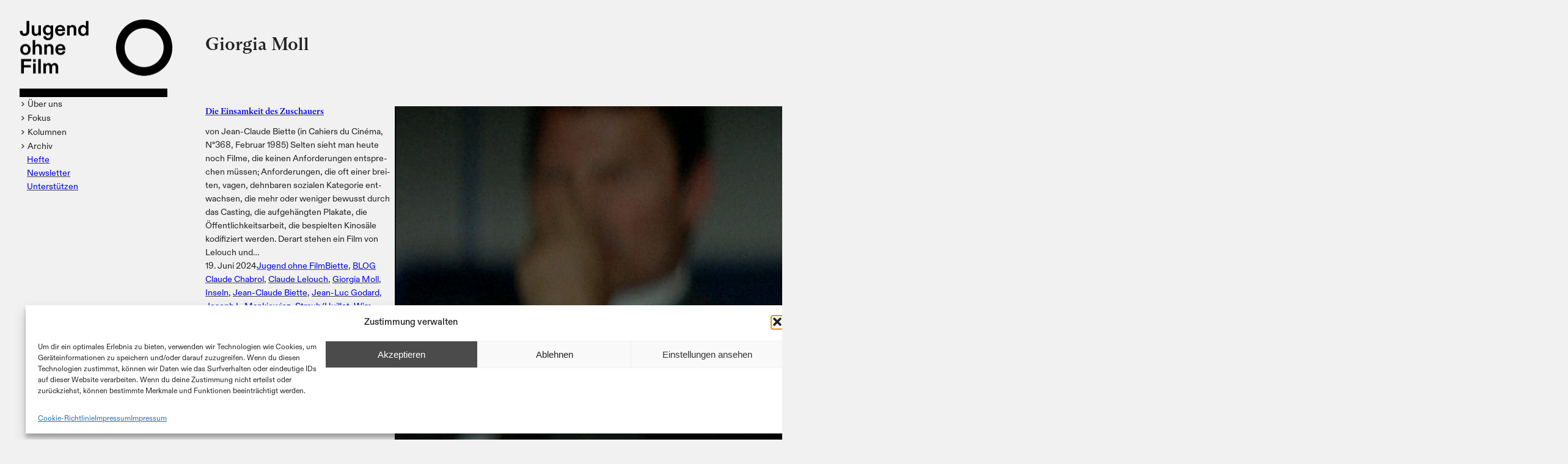

--- FILE ---
content_type: text/html; charset=UTF-8
request_url: https://jugendohnefilm.com/tag/giorgia-moll/
body_size: 19975
content:
<!DOCTYPE html>
<html lang="de">
<head>
	<meta charset="UTF-8" />
	<meta name="viewport" content="width=device-width, initial-scale=1" />
<meta name='robots' content='max-image-preview:large' />
	<style>img:is([sizes="auto" i], [sizes^="auto," i]) { contain-intrinsic-size: 3000px 1500px }</style>
	<title>Giorgia Moll - Jugend ohne Film</title>
<link rel="alternate" type="application/rss+xml" title="Jugend ohne Film &raquo; Feed" href="https://jugendohnefilm.com/feed/" />
<link rel="alternate" type="application/rss+xml" title="Jugend ohne Film &raquo; Kommentar-Feed" href="https://jugendohnefilm.com/comments/feed/" />
<link rel="alternate" type="application/rss+xml" title="Jugend ohne Film &raquo; Giorgia Moll Schlagwort-Feed" href="https://jugendohnefilm.com/tag/giorgia-moll/feed/" />
<script>
window._wpemojiSettings = {"baseUrl":"https:\/\/s.w.org\/images\/core\/emoji\/16.0.1\/72x72\/","ext":".png","svgUrl":"https:\/\/s.w.org\/images\/core\/emoji\/16.0.1\/svg\/","svgExt":".svg","source":{"concatemoji":"https:\/\/jugendohnefilm.com\/wp-includes\/js\/wp-emoji-release.min.js?ver=6.8.3"}};
/*! This file is auto-generated */
!function(s,n){var o,i,e;function c(e){try{var t={supportTests:e,timestamp:(new Date).valueOf()};sessionStorage.setItem(o,JSON.stringify(t))}catch(e){}}function p(e,t,n){e.clearRect(0,0,e.canvas.width,e.canvas.height),e.fillText(t,0,0);var t=new Uint32Array(e.getImageData(0,0,e.canvas.width,e.canvas.height).data),a=(e.clearRect(0,0,e.canvas.width,e.canvas.height),e.fillText(n,0,0),new Uint32Array(e.getImageData(0,0,e.canvas.width,e.canvas.height).data));return t.every(function(e,t){return e===a[t]})}function u(e,t){e.clearRect(0,0,e.canvas.width,e.canvas.height),e.fillText(t,0,0);for(var n=e.getImageData(16,16,1,1),a=0;a<n.data.length;a++)if(0!==n.data[a])return!1;return!0}function f(e,t,n,a){switch(t){case"flag":return n(e,"\ud83c\udff3\ufe0f\u200d\u26a7\ufe0f","\ud83c\udff3\ufe0f\u200b\u26a7\ufe0f")?!1:!n(e,"\ud83c\udde8\ud83c\uddf6","\ud83c\udde8\u200b\ud83c\uddf6")&&!n(e,"\ud83c\udff4\udb40\udc67\udb40\udc62\udb40\udc65\udb40\udc6e\udb40\udc67\udb40\udc7f","\ud83c\udff4\u200b\udb40\udc67\u200b\udb40\udc62\u200b\udb40\udc65\u200b\udb40\udc6e\u200b\udb40\udc67\u200b\udb40\udc7f");case"emoji":return!a(e,"\ud83e\udedf")}return!1}function g(e,t,n,a){var r="undefined"!=typeof WorkerGlobalScope&&self instanceof WorkerGlobalScope?new OffscreenCanvas(300,150):s.createElement("canvas"),o=r.getContext("2d",{willReadFrequently:!0}),i=(o.textBaseline="top",o.font="600 32px Arial",{});return e.forEach(function(e){i[e]=t(o,e,n,a)}),i}function t(e){var t=s.createElement("script");t.src=e,t.defer=!0,s.head.appendChild(t)}"undefined"!=typeof Promise&&(o="wpEmojiSettingsSupports",i=["flag","emoji"],n.supports={everything:!0,everythingExceptFlag:!0},e=new Promise(function(e){s.addEventListener("DOMContentLoaded",e,{once:!0})}),new Promise(function(t){var n=function(){try{var e=JSON.parse(sessionStorage.getItem(o));if("object"==typeof e&&"number"==typeof e.timestamp&&(new Date).valueOf()<e.timestamp+604800&&"object"==typeof e.supportTests)return e.supportTests}catch(e){}return null}();if(!n){if("undefined"!=typeof Worker&&"undefined"!=typeof OffscreenCanvas&&"undefined"!=typeof URL&&URL.createObjectURL&&"undefined"!=typeof Blob)try{var e="postMessage("+g.toString()+"("+[JSON.stringify(i),f.toString(),p.toString(),u.toString()].join(",")+"));",a=new Blob([e],{type:"text/javascript"}),r=new Worker(URL.createObjectURL(a),{name:"wpTestEmojiSupports"});return void(r.onmessage=function(e){c(n=e.data),r.terminate(),t(n)})}catch(e){}c(n=g(i,f,p,u))}t(n)}).then(function(e){for(var t in e)n.supports[t]=e[t],n.supports.everything=n.supports.everything&&n.supports[t],"flag"!==t&&(n.supports.everythingExceptFlag=n.supports.everythingExceptFlag&&n.supports[t]);n.supports.everythingExceptFlag=n.supports.everythingExceptFlag&&!n.supports.flag,n.DOMReady=!1,n.readyCallback=function(){n.DOMReady=!0}}).then(function(){return e}).then(function(){var e;n.supports.everything||(n.readyCallback(),(e=n.source||{}).concatemoji?t(e.concatemoji):e.wpemoji&&e.twemoji&&(t(e.twemoji),t(e.wpemoji)))}))}((window,document),window._wpemojiSettings);
</script>
<style id='wp-block-site-logo-inline-css'>
.wp-block-site-logo{box-sizing:border-box;line-height:0}.wp-block-site-logo a{display:inline-block;line-height:0}.wp-block-site-logo.is-default-size img{height:auto;width:120px}.wp-block-site-logo img{height:auto;max-width:100%}.wp-block-site-logo a,.wp-block-site-logo img{border-radius:inherit}.wp-block-site-logo.aligncenter{margin-left:auto;margin-right:auto;text-align:center}:root :where(.wp-block-site-logo.is-style-rounded){border-radius:9999px}
</style>
<style id='wp-block-paragraph-inline-css'>
.is-small-text{font-size:.875em}.is-regular-text{font-size:1em}.is-large-text{font-size:2.25em}.is-larger-text{font-size:3em}.has-drop-cap:not(:focus):first-letter{float:left;font-size:8.4em;font-style:normal;font-weight:100;line-height:.68;margin:.05em .1em 0 0;text-transform:uppercase}body.rtl .has-drop-cap:not(:focus):first-letter{float:none;margin-left:.1em}p.has-drop-cap.has-background{overflow:hidden}:root :where(p.has-background){padding:1.25em 2.375em}:where(p.has-text-color:not(.has-link-color)) a{color:inherit}p.has-text-align-left[style*="writing-mode:vertical-lr"],p.has-text-align-right[style*="writing-mode:vertical-rl"]{rotate:180deg}
</style>
<link rel='stylesheet' id='dashicons-css' href='https://jugendohnefilm.com/wp-includes/css/dashicons.min.css?ver=6.8.3' media='all' />
<style id='wp-block-group-inline-css'>
.wp-block-group{box-sizing:border-box}:where(.wp-block-group.wp-block-group-is-layout-constrained){position:relative}
</style>
<style id='wp-block-query-title-inline-css'>
.wp-block-query-title{box-sizing:border-box}
</style>
<style id='wp-block-term-description-inline-css'>
:where(.wp-block-term-description){box-sizing:border-box;margin-bottom:var(--wp--style--block-gap);margin-top:var(--wp--style--block-gap)}.wp-block-term-description p{margin-bottom:0;margin-top:0}
</style>
<style id='wp-block-spacer-inline-css'>
.wp-block-spacer{clear:both}
</style>
<style id='wp-block-columns-inline-css'>
.wp-block-columns{align-items:normal!important;box-sizing:border-box;display:flex;flex-wrap:wrap!important}@media (min-width:782px){.wp-block-columns{flex-wrap:nowrap!important}}.wp-block-columns.are-vertically-aligned-top{align-items:flex-start}.wp-block-columns.are-vertically-aligned-center{align-items:center}.wp-block-columns.are-vertically-aligned-bottom{align-items:flex-end}@media (max-width:781px){.wp-block-columns:not(.is-not-stacked-on-mobile)>.wp-block-column{flex-basis:100%!important}}@media (min-width:782px){.wp-block-columns:not(.is-not-stacked-on-mobile)>.wp-block-column{flex-basis:0;flex-grow:1}.wp-block-columns:not(.is-not-stacked-on-mobile)>.wp-block-column[style*=flex-basis]{flex-grow:0}}.wp-block-columns.is-not-stacked-on-mobile{flex-wrap:nowrap!important}.wp-block-columns.is-not-stacked-on-mobile>.wp-block-column{flex-basis:0;flex-grow:1}.wp-block-columns.is-not-stacked-on-mobile>.wp-block-column[style*=flex-basis]{flex-grow:0}:where(.wp-block-columns){margin-bottom:1.75em}:where(.wp-block-columns.has-background){padding:1.25em 2.375em}.wp-block-column{flex-grow:1;min-width:0;overflow-wrap:break-word;word-break:break-word}.wp-block-column.is-vertically-aligned-top{align-self:flex-start}.wp-block-column.is-vertically-aligned-center{align-self:center}.wp-block-column.is-vertically-aligned-bottom{align-self:flex-end}.wp-block-column.is-vertically-aligned-stretch{align-self:stretch}.wp-block-column.is-vertically-aligned-bottom,.wp-block-column.is-vertically-aligned-center,.wp-block-column.is-vertically-aligned-top{width:100%}
</style>
<style id='wp-block-post-title-inline-css'>
.wp-block-post-title{box-sizing:border-box;word-break:break-word}.wp-block-post-title :where(a){display:inline-block;font-family:inherit;font-size:inherit;font-style:inherit;font-weight:inherit;letter-spacing:inherit;line-height:inherit;text-decoration:inherit}
</style>
<style id='wp-block-post-excerpt-inline-css'>
:where(.wp-block-post-excerpt){box-sizing:border-box;margin-bottom:var(--wp--style--block-gap);margin-top:var(--wp--style--block-gap)}.wp-block-post-excerpt__excerpt{margin-bottom:0;margin-top:0}.wp-block-post-excerpt__more-text{margin-bottom:0;margin-top:var(--wp--style--block-gap)}.wp-block-post-excerpt__more-link{display:inline-block}
</style>
<style id='wp-block-post-date-inline-css'>
.wp-block-post-date{box-sizing:border-box}
</style>
<style id='wp-block-post-author-inline-css'>
.wp-block-post-author{box-sizing:border-box;display:flex;flex-wrap:wrap}.wp-block-post-author__byline{font-size:.5em;margin-bottom:0;margin-top:0;width:100%}.wp-block-post-author__avatar{margin-right:1em}.wp-block-post-author__bio{font-size:.7em;margin-bottom:.7em}.wp-block-post-author__content{flex-basis:0;flex-grow:1}.wp-block-post-author__name{margin:0}
</style>
<style id='wp-block-post-terms-inline-css'>
.wp-block-post-terms{box-sizing:border-box}.wp-block-post-terms .wp-block-post-terms__separator{white-space:pre-wrap}
</style>
<style id='wp-block-post-featured-image-inline-css'>
.wp-block-post-featured-image{margin-left:0;margin-right:0}.wp-block-post-featured-image a{display:block;height:100%}.wp-block-post-featured-image :where(img){box-sizing:border-box;height:auto;max-width:100%;vertical-align:bottom;width:100%}.wp-block-post-featured-image.alignfull img,.wp-block-post-featured-image.alignwide img{width:100%}.wp-block-post-featured-image .wp-block-post-featured-image__overlay.has-background-dim{background-color:#000;inset:0;position:absolute}.wp-block-post-featured-image{position:relative}.wp-block-post-featured-image .wp-block-post-featured-image__overlay.has-background-gradient{background-color:initial}.wp-block-post-featured-image .wp-block-post-featured-image__overlay.has-background-dim-0{opacity:0}.wp-block-post-featured-image .wp-block-post-featured-image__overlay.has-background-dim-10{opacity:.1}.wp-block-post-featured-image .wp-block-post-featured-image__overlay.has-background-dim-20{opacity:.2}.wp-block-post-featured-image .wp-block-post-featured-image__overlay.has-background-dim-30{opacity:.3}.wp-block-post-featured-image .wp-block-post-featured-image__overlay.has-background-dim-40{opacity:.4}.wp-block-post-featured-image .wp-block-post-featured-image__overlay.has-background-dim-50{opacity:.5}.wp-block-post-featured-image .wp-block-post-featured-image__overlay.has-background-dim-60{opacity:.6}.wp-block-post-featured-image .wp-block-post-featured-image__overlay.has-background-dim-70{opacity:.7}.wp-block-post-featured-image .wp-block-post-featured-image__overlay.has-background-dim-80{opacity:.8}.wp-block-post-featured-image .wp-block-post-featured-image__overlay.has-background-dim-90{opacity:.9}.wp-block-post-featured-image .wp-block-post-featured-image__overlay.has-background-dim-100{opacity:1}.wp-block-post-featured-image:where(.alignleft,.alignright){width:100%}
</style>
<style id='wp-block-post-template-inline-css'>
.wp-block-post-template{box-sizing:border-box;list-style:none;margin-bottom:0;margin-top:0;max-width:100%;padding:0}.wp-block-post-template.is-flex-container{display:flex;flex-direction:row;flex-wrap:wrap;gap:1.25em}.wp-block-post-template.is-flex-container>li{margin:0;width:100%}@media (min-width:600px){.wp-block-post-template.is-flex-container.is-flex-container.columns-2>li{width:calc(50% - .625em)}.wp-block-post-template.is-flex-container.is-flex-container.columns-3>li{width:calc(33.33333% - .83333em)}.wp-block-post-template.is-flex-container.is-flex-container.columns-4>li{width:calc(25% - .9375em)}.wp-block-post-template.is-flex-container.is-flex-container.columns-5>li{width:calc(20% - 1em)}.wp-block-post-template.is-flex-container.is-flex-container.columns-6>li{width:calc(16.66667% - 1.04167em)}}@media (max-width:600px){.wp-block-post-template-is-layout-grid.wp-block-post-template-is-layout-grid.wp-block-post-template-is-layout-grid.wp-block-post-template-is-layout-grid{grid-template-columns:1fr}}.wp-block-post-template-is-layout-constrained>li>.alignright,.wp-block-post-template-is-layout-flow>li>.alignright{float:right;margin-inline-end:0;margin-inline-start:2em}.wp-block-post-template-is-layout-constrained>li>.alignleft,.wp-block-post-template-is-layout-flow>li>.alignleft{float:left;margin-inline-end:2em;margin-inline-start:0}.wp-block-post-template-is-layout-constrained>li>.aligncenter,.wp-block-post-template-is-layout-flow>li>.aligncenter{margin-inline-end:auto;margin-inline-start:auto}
</style>
<style id='wp-block-query-pagination-inline-css'>
.wp-block-query-pagination.is-content-justification-space-between>.wp-block-query-pagination-next:last-of-type{margin-inline-start:auto}.wp-block-query-pagination.is-content-justification-space-between>.wp-block-query-pagination-previous:first-child{margin-inline-end:auto}.wp-block-query-pagination .wp-block-query-pagination-previous-arrow{display:inline-block;margin-right:1ch}.wp-block-query-pagination .wp-block-query-pagination-previous-arrow:not(.is-arrow-chevron){transform:scaleX(1)}.wp-block-query-pagination .wp-block-query-pagination-next-arrow{display:inline-block;margin-left:1ch}.wp-block-query-pagination .wp-block-query-pagination-next-arrow:not(.is-arrow-chevron){transform:scaleX(1)}.wp-block-query-pagination.aligncenter{justify-content:center}
</style>
<style id='wp-block-search-inline-css'>
.wp-block-search__button{margin-left:10px;word-break:normal}.wp-block-search__button.has-icon{line-height:0}.wp-block-search__button svg{height:1.25em;min-height:24px;min-width:24px;width:1.25em;fill:currentColor;vertical-align:text-bottom}:where(.wp-block-search__button){border:1px solid #ccc;padding:6px 10px}.wp-block-search__inside-wrapper{display:flex;flex:auto;flex-wrap:nowrap;max-width:100%}.wp-block-search__label{width:100%}.wp-block-search__input{appearance:none;border:1px solid #949494;flex-grow:1;margin-left:0;margin-right:0;min-width:3rem;padding:8px;text-decoration:unset!important}.wp-block-search.wp-block-search__button-only .wp-block-search__button{box-sizing:border-box;display:flex;flex-shrink:0;justify-content:center;margin-left:0;max-width:100%}.wp-block-search.wp-block-search__button-only .wp-block-search__inside-wrapper{min-width:0!important;transition-property:width}.wp-block-search.wp-block-search__button-only .wp-block-search__input{flex-basis:100%;transition-duration:.3s}.wp-block-search.wp-block-search__button-only.wp-block-search__searchfield-hidden,.wp-block-search.wp-block-search__button-only.wp-block-search__searchfield-hidden .wp-block-search__inside-wrapper{overflow:hidden}.wp-block-search.wp-block-search__button-only.wp-block-search__searchfield-hidden .wp-block-search__input{border-left-width:0!important;border-right-width:0!important;flex-basis:0;flex-grow:0;margin:0;min-width:0!important;padding-left:0!important;padding-right:0!important;width:0!important}:where(.wp-block-search__input){font-family:inherit;font-size:inherit;font-style:inherit;font-weight:inherit;letter-spacing:inherit;line-height:inherit;text-transform:inherit}:where(.wp-block-search__button-inside .wp-block-search__inside-wrapper){border:1px solid #949494;box-sizing:border-box;padding:4px}:where(.wp-block-search__button-inside .wp-block-search__inside-wrapper) .wp-block-search__input{border:none;border-radius:0;padding:0 4px}:where(.wp-block-search__button-inside .wp-block-search__inside-wrapper) .wp-block-search__input:focus{outline:none}:where(.wp-block-search__button-inside .wp-block-search__inside-wrapper) :where(.wp-block-search__button){padding:4px 8px}.wp-block-search.aligncenter .wp-block-search__inside-wrapper{margin:auto}.wp-block[data-align=right] .wp-block-search.wp-block-search__button-only .wp-block-search__inside-wrapper{float:right}
</style>
<style id='wp-block-site-title-inline-css'>
.wp-block-site-title{box-sizing:border-box}.wp-block-site-title :where(a){color:inherit;font-family:inherit;font-size:inherit;font-style:inherit;font-weight:inherit;letter-spacing:inherit;line-height:inherit;text-decoration:inherit}
</style>
<style id='cf-frontend-style-inline-css'>
@font-face {
	font-family: 'Diatype Edu';
	font-weight: 400;
	src: url('https://jugendohnefilm.com/wp-content/uploads/2024/03/ABCDiatypeEdu-Regular.otf') format('OpenType');
}
@font-face {
	font-family: 'Diatype Edu';
	font-weight: 400;
	src: url('https://jugendohnefilm.com/wp-content/uploads/2024/03/ABCDiatypeEdu-RegularItalic.otf') format('OpenType');
}
@font-face {
	font-family: 'Diatype Edu';
	font-weight: 700;
	src: url('https://jugendohnefilm.com/wp-content/uploads/2024/03/EduArizonaText-Bold.otf') format('OpenType');
}
@font-face {
	font-family: 'Diatype Edu';
	font-weight: 700;
	src: url('https://jugendohnefilm.com/wp-content/uploads/2024/03/EduArizonaText-BoldItalic.otf') format('OpenType');
}
@font-face {
	font-family: 'Arizona';
	font-weight: 400;
	src: url('https://jugendohnefilm.com/wp-content/uploads/2024/03/EduArizonaText-Regular.otf') format('OpenType');
}
@font-face {
	font-family: 'Arizona';
	font-weight: 700;
	src: url('https://jugendohnefilm.com/wp-content/uploads/2024/03/EduArizonaText-Bold.otf') format('OpenType');
}
@font-face {
	font-family: 'Arizona';
	font-weight: 100;
	src: url('https://jugendohnefilm.com/wp-content/uploads/2024/03/EduArizonaText-Thin.otf') format('OpenType');
}
@font-face {
	font-family: 'Arizona';
	font-weight: 400;
	src: url('https://jugendohnefilm.com/wp-content/uploads/2024/03/EduArizonaText-RegularItalic.otf') format('OpenType');
}
@font-face {
	font-family: 'Arizona';
	font-weight: 700;
	src: url('https://jugendohnefilm.com/wp-content/uploads/2024/03/EduArizonaText-BoldItalic.otf') format('OpenType');
}
@font-face {
	font-family: 'Arizona';
	font-weight: 100;
	src: url('https://jugendohnefilm.com/wp-content/uploads/2024/03/EduArizonaText-ThinItalic.otf') format('OpenType');
}
@font-face {
	font-family: 'Arizona';
	font-weight: 500;
	src: url('https://jugendohnefilm.com/wp-content/uploads/2024/03/EduArizonaText-Medium.otf') format('OpenType');
}
@font-face {
	font-family: 'Arizona';
	font-weight: 500;
	src: url('https://jugendohnefilm.com/wp-content/uploads/2024/03/EduArizonaText-MediumItalic.otf') format('OpenType');
}
</style>
<style id='wp-emoji-styles-inline-css'>

	img.wp-smiley, img.emoji {
		display: inline !important;
		border: none !important;
		box-shadow: none !important;
		height: 1em !important;
		width: 1em !important;
		margin: 0 0.07em !important;
		vertical-align: -0.1em !important;
		background: none !important;
		padding: 0 !important;
	}
</style>
<style id='wp-block-library-inline-css'>
:root{--wp-admin-theme-color:#007cba;--wp-admin-theme-color--rgb:0,124,186;--wp-admin-theme-color-darker-10:#006ba1;--wp-admin-theme-color-darker-10--rgb:0,107,161;--wp-admin-theme-color-darker-20:#005a87;--wp-admin-theme-color-darker-20--rgb:0,90,135;--wp-admin-border-width-focus:2px;--wp-block-synced-color:#7a00df;--wp-block-synced-color--rgb:122,0,223;--wp-bound-block-color:var(--wp-block-synced-color)}@media (min-resolution:192dpi){:root{--wp-admin-border-width-focus:1.5px}}.wp-element-button{cursor:pointer}:root{--wp--preset--font-size--normal:16px;--wp--preset--font-size--huge:42px}:root .has-very-light-gray-background-color{background-color:#eee}:root .has-very-dark-gray-background-color{background-color:#313131}:root .has-very-light-gray-color{color:#eee}:root .has-very-dark-gray-color{color:#313131}:root .has-vivid-green-cyan-to-vivid-cyan-blue-gradient-background{background:linear-gradient(135deg,#00d084,#0693e3)}:root .has-purple-crush-gradient-background{background:linear-gradient(135deg,#34e2e4,#4721fb 50%,#ab1dfe)}:root .has-hazy-dawn-gradient-background{background:linear-gradient(135deg,#faaca8,#dad0ec)}:root .has-subdued-olive-gradient-background{background:linear-gradient(135deg,#fafae1,#67a671)}:root .has-atomic-cream-gradient-background{background:linear-gradient(135deg,#fdd79a,#004a59)}:root .has-nightshade-gradient-background{background:linear-gradient(135deg,#330968,#31cdcf)}:root .has-midnight-gradient-background{background:linear-gradient(135deg,#020381,#2874fc)}.has-regular-font-size{font-size:1em}.has-larger-font-size{font-size:2.625em}.has-normal-font-size{font-size:var(--wp--preset--font-size--normal)}.has-huge-font-size{font-size:var(--wp--preset--font-size--huge)}.has-text-align-center{text-align:center}.has-text-align-left{text-align:left}.has-text-align-right{text-align:right}#end-resizable-editor-section{display:none}.aligncenter{clear:both}.items-justified-left{justify-content:flex-start}.items-justified-center{justify-content:center}.items-justified-right{justify-content:flex-end}.items-justified-space-between{justify-content:space-between}.screen-reader-text{border:0;clip-path:inset(50%);height:1px;margin:-1px;overflow:hidden;padding:0;position:absolute;width:1px;word-wrap:normal!important}.screen-reader-text:focus{background-color:#ddd;clip-path:none;color:#444;display:block;font-size:1em;height:auto;left:5px;line-height:normal;padding:15px 23px 14px;text-decoration:none;top:5px;width:auto;z-index:100000}html :where(.has-border-color){border-style:solid}html :where([style*=border-top-color]){border-top-style:solid}html :where([style*=border-right-color]){border-right-style:solid}html :where([style*=border-bottom-color]){border-bottom-style:solid}html :where([style*=border-left-color]){border-left-style:solid}html :where([style*=border-width]){border-style:solid}html :where([style*=border-top-width]){border-top-style:solid}html :where([style*=border-right-width]){border-right-style:solid}html :where([style*=border-bottom-width]){border-bottom-style:solid}html :where([style*=border-left-width]){border-left-style:solid}html :where(img[class*=wp-image-]){height:auto;max-width:100%}:where(figure){margin:0 0 1em}html :where(.is-position-sticky){--wp-admin--admin-bar--position-offset:var(--wp-admin--admin-bar--height,0px)}@media screen and (max-width:600px){html :where(.is-position-sticky){--wp-admin--admin-bar--position-offset:0px}}
</style>
<style id='global-styles-inline-css'>
:root{--wp--preset--aspect-ratio--square: 1;--wp--preset--aspect-ratio--4-3: 4/3;--wp--preset--aspect-ratio--3-4: 3/4;--wp--preset--aspect-ratio--3-2: 3/2;--wp--preset--aspect-ratio--2-3: 2/3;--wp--preset--aspect-ratio--16-9: 16/9;--wp--preset--aspect-ratio--9-16: 9/16;--wp--preset--color--black: #000000;--wp--preset--color--cyan-bluish-gray: #abb8c3;--wp--preset--color--white: #ffffff;--wp--preset--color--pale-pink: #f78da7;--wp--preset--color--vivid-red: #cf2e2e;--wp--preset--color--luminous-vivid-orange: #ff6900;--wp--preset--color--luminous-vivid-amber: #fcb900;--wp--preset--color--light-green-cyan: #7bdcb5;--wp--preset--color--vivid-green-cyan: #00d084;--wp--preset--color--pale-cyan-blue: #8ed1fc;--wp--preset--color--vivid-cyan-blue: #0693e3;--wp--preset--color--vivid-purple: #9b51e0;--wp--preset--color--primary: #232323;--wp--preset--color--secondary: #424242;--wp--preset--color--foreground: #232323;--wp--preset--color--background: #f1f1f1;--wp--preset--color--tertiary: #464646;--wp--preset--gradient--vivid-cyan-blue-to-vivid-purple: linear-gradient(135deg,rgba(6,147,227,1) 0%,rgb(155,81,224) 100%);--wp--preset--gradient--light-green-cyan-to-vivid-green-cyan: linear-gradient(135deg,rgb(122,220,180) 0%,rgb(0,208,130) 100%);--wp--preset--gradient--luminous-vivid-amber-to-luminous-vivid-orange: linear-gradient(135deg,rgba(252,185,0,1) 0%,rgba(255,105,0,1) 100%);--wp--preset--gradient--luminous-vivid-orange-to-vivid-red: linear-gradient(135deg,rgba(255,105,0,1) 0%,rgb(207,46,46) 100%);--wp--preset--gradient--very-light-gray-to-cyan-bluish-gray: linear-gradient(135deg,rgb(238,238,238) 0%,rgb(169,184,195) 100%);--wp--preset--gradient--cool-to-warm-spectrum: linear-gradient(135deg,rgb(74,234,220) 0%,rgb(151,120,209) 20%,rgb(207,42,186) 40%,rgb(238,44,130) 60%,rgb(251,105,98) 80%,rgb(254,248,76) 100%);--wp--preset--gradient--blush-light-purple: linear-gradient(135deg,rgb(255,206,236) 0%,rgb(152,150,240) 100%);--wp--preset--gradient--blush-bordeaux: linear-gradient(135deg,rgb(254,205,165) 0%,rgb(254,45,45) 50%,rgb(107,0,62) 100%);--wp--preset--gradient--luminous-dusk: linear-gradient(135deg,rgb(255,203,112) 0%,rgb(199,81,192) 50%,rgb(65,88,208) 100%);--wp--preset--gradient--pale-ocean: linear-gradient(135deg,rgb(255,245,203) 0%,rgb(182,227,212) 50%,rgb(51,167,181) 100%);--wp--preset--gradient--electric-grass: linear-gradient(135deg,rgb(202,248,128) 0%,rgb(113,206,126) 100%);--wp--preset--gradient--midnight: linear-gradient(135deg,rgb(2,3,129) 0%,rgb(40,116,252) 100%);--wp--preset--font-size--small: 0.75rem;--wp--preset--font-size--medium: 0.9rem;--wp--preset--font-size--large: 1.296rem;--wp--preset--font-size--x-large: 1.866rem;--wp--preset--font-size--x-small: 0.625rem;--wp--preset--font-family--inter: Inter;--wp--preset--font-family--diatype-edu: Diatype Edu;--wp--preset--font-family--arizona: Arizona;--wp--preset--font-family--abc-diatype-edu: "ABC Diatype Edu";--wp--preset--spacing--20: 0.44rem;--wp--preset--spacing--30: 0.75rem;--wp--preset--spacing--40: 1rem;--wp--preset--spacing--50: 1.5rem;--wp--preset--spacing--60: 2rem;--wp--preset--spacing--70: 3rem;--wp--preset--spacing--80: 4rem;--wp--preset--shadow--natural: 6px 6px 9px rgba(0, 0, 0, 0.2);--wp--preset--shadow--deep: 12px 12px 50px rgba(0, 0, 0, 0.4);--wp--preset--shadow--sharp: 6px 6px 0px rgba(0, 0, 0, 0.2);--wp--preset--shadow--outlined: 6px 6px 0px -3px rgba(255, 255, 255, 1), 6px 6px rgba(0, 0, 0, 1);--wp--preset--shadow--crisp: 6px 6px 0px rgba(0, 0, 0, 1);}:root { --wp--style--global--content-size: 400px;--wp--style--global--wide-size: 1624px; }:where(body) { margin: 0; }.wp-site-blocks > .alignleft { float: left; margin-right: 2em; }.wp-site-blocks > .alignright { float: right; margin-left: 2em; }.wp-site-blocks > .aligncenter { justify-content: center; margin-left: auto; margin-right: auto; }:where(.wp-site-blocks) > * { margin-block-start: var(--wp--preset--spacing--50); margin-block-end: 0; }:where(.wp-site-blocks) > :first-child { margin-block-start: 0; }:where(.wp-site-blocks) > :last-child { margin-block-end: 0; }:root { --wp--style--block-gap: var(--wp--preset--spacing--50); }:root :where(.is-layout-flow) > :first-child{margin-block-start: 0;}:root :where(.is-layout-flow) > :last-child{margin-block-end: 0;}:root :where(.is-layout-flow) > *{margin-block-start: var(--wp--preset--spacing--50);margin-block-end: 0;}:root :where(.is-layout-constrained) > :first-child{margin-block-start: 0;}:root :where(.is-layout-constrained) > :last-child{margin-block-end: 0;}:root :where(.is-layout-constrained) > *{margin-block-start: var(--wp--preset--spacing--50);margin-block-end: 0;}:root :where(.is-layout-flex){gap: var(--wp--preset--spacing--50);}:root :where(.is-layout-grid){gap: var(--wp--preset--spacing--50);}.is-layout-flow > .alignleft{float: left;margin-inline-start: 0;margin-inline-end: 2em;}.is-layout-flow > .alignright{float: right;margin-inline-start: 2em;margin-inline-end: 0;}.is-layout-flow > .aligncenter{margin-left: auto !important;margin-right: auto !important;}.is-layout-constrained > .alignleft{float: left;margin-inline-start: 0;margin-inline-end: 2em;}.is-layout-constrained > .alignright{float: right;margin-inline-start: 2em;margin-inline-end: 0;}.is-layout-constrained > .aligncenter{margin-left: auto !important;margin-right: auto !important;}.is-layout-constrained > :where(:not(.alignleft):not(.alignright):not(.alignfull)){max-width: var(--wp--style--global--content-size);margin-left: auto !important;margin-right: auto !important;}.is-layout-constrained > .alignwide{max-width: var(--wp--style--global--wide-size);}body .is-layout-flex{display: flex;}.is-layout-flex{flex-wrap: wrap;align-items: center;}.is-layout-flex > :is(*, div){margin: 0;}body .is-layout-grid{display: grid;}.is-layout-grid > :is(*, div){margin: 0;}body{background-color: var(--wp--preset--color--background);color: var(--wp--preset--color--foreground);font-family: var(--wp--preset--font-family--abc-diatype-edu);font-size: var(--wp--preset--font-size--medium);font-style: normal;font-weight: 400;line-height: 1.57;padding-top: 0px;padding-right: var(--wp--preset--spacing--50);padding-bottom: 0px;padding-left: var(--wp--preset--spacing--50);}a:where(:not(.wp-element-button)){color: var(--wp--preset--color--primary);font-family: var(--wp--preset--font-family--abc-diatype-edu);text-decoration: none;}:root :where(a:where(:not(.wp-element-button)):hover){text-decoration: none;}h1, h2, h3, h4, h5, h6{font-family: var(--wp--preset--font-family--arizona);font-style: normal;font-weight: 500;}h1{font-family: var(--wp--preset--font-family--arizona);font-size: var(--wp--preset--font-size--x-large);line-height: 1.350308642;}h2{font-family: var(--wp--preset--font-family--arizona);font-size: var(--wp--preset--font-size--medium);line-height: 1.388888889;}h3{font-family: var(--wp--preset--font-family--arizona);font-size: var(--wp--preset--font-size--small);line-height: calc(1em + 0.5rem);}h4{font-family: var(--wp--preset--font-family--arizona);font-size: var(--wp--preset--font-size--x-small);line-height: 1.2;}h5{font-family: var(--wp--preset--font-family--arizona);font-size: var(--wp--preset--font-size--x-small);line-height: 1.2;text-transform: uppercase;}h6{font-family: var(--wp--preset--font-family--arizona);font-size: var(--wp--preset--font-size--x-small);font-weight: 400;line-height: 1.2;}:root :where(.wp-element-button, .wp-block-button__link){background-color: var(--wp--preset--color--primary);border-radius: 9999px;border-width: 0;color: var(--wp--preset--color--background);font-family: var(--wp--preset--font-family--diatype);font-size: inherit;line-height: inherit;padding-top: 0.375rem;padding-right: 1.5rem;padding-bottom: 0.375rem;padding-left: 1.5rem;text-decoration: none;}:root :where(.wp-element-button:hover, .wp-block-button__link:hover){background-color: var(--wp--preset--color--secondary);color: var(--wp--preset--color--background);}:root :where(.wp-element-button:focus, .wp-block-button__link:focus){background-color: var(--wp--preset--color--secondary);color: var(--wp--preset--color--background);}:root :where(.wp-element-button:active, .wp-block-button__link:active){background-color: var(--wp--preset--color--primary);color: var(--wp--preset--color--background);}:root :where(.wp-element-caption, .wp-block-audio figcaption, .wp-block-embed figcaption, .wp-block-gallery figcaption, .wp-block-image figcaption, .wp-block-table figcaption, .wp-block-video figcaption){font-family: var(--wp--preset--font-family--diatype);font-size: var(--wp--preset--font-size--medium);}.has-black-color{color: var(--wp--preset--color--black) !important;}.has-cyan-bluish-gray-color{color: var(--wp--preset--color--cyan-bluish-gray) !important;}.has-white-color{color: var(--wp--preset--color--white) !important;}.has-pale-pink-color{color: var(--wp--preset--color--pale-pink) !important;}.has-vivid-red-color{color: var(--wp--preset--color--vivid-red) !important;}.has-luminous-vivid-orange-color{color: var(--wp--preset--color--luminous-vivid-orange) !important;}.has-luminous-vivid-amber-color{color: var(--wp--preset--color--luminous-vivid-amber) !important;}.has-light-green-cyan-color{color: var(--wp--preset--color--light-green-cyan) !important;}.has-vivid-green-cyan-color{color: var(--wp--preset--color--vivid-green-cyan) !important;}.has-pale-cyan-blue-color{color: var(--wp--preset--color--pale-cyan-blue) !important;}.has-vivid-cyan-blue-color{color: var(--wp--preset--color--vivid-cyan-blue) !important;}.has-vivid-purple-color{color: var(--wp--preset--color--vivid-purple) !important;}.has-primary-color{color: var(--wp--preset--color--primary) !important;}.has-secondary-color{color: var(--wp--preset--color--secondary) !important;}.has-foreground-color{color: var(--wp--preset--color--foreground) !important;}.has-background-color{color: var(--wp--preset--color--background) !important;}.has-tertiary-color{color: var(--wp--preset--color--tertiary) !important;}.has-black-background-color{background-color: var(--wp--preset--color--black) !important;}.has-cyan-bluish-gray-background-color{background-color: var(--wp--preset--color--cyan-bluish-gray) !important;}.has-white-background-color{background-color: var(--wp--preset--color--white) !important;}.has-pale-pink-background-color{background-color: var(--wp--preset--color--pale-pink) !important;}.has-vivid-red-background-color{background-color: var(--wp--preset--color--vivid-red) !important;}.has-luminous-vivid-orange-background-color{background-color: var(--wp--preset--color--luminous-vivid-orange) !important;}.has-luminous-vivid-amber-background-color{background-color: var(--wp--preset--color--luminous-vivid-amber) !important;}.has-light-green-cyan-background-color{background-color: var(--wp--preset--color--light-green-cyan) !important;}.has-vivid-green-cyan-background-color{background-color: var(--wp--preset--color--vivid-green-cyan) !important;}.has-pale-cyan-blue-background-color{background-color: var(--wp--preset--color--pale-cyan-blue) !important;}.has-vivid-cyan-blue-background-color{background-color: var(--wp--preset--color--vivid-cyan-blue) !important;}.has-vivid-purple-background-color{background-color: var(--wp--preset--color--vivid-purple) !important;}.has-primary-background-color{background-color: var(--wp--preset--color--primary) !important;}.has-secondary-background-color{background-color: var(--wp--preset--color--secondary) !important;}.has-foreground-background-color{background-color: var(--wp--preset--color--foreground) !important;}.has-background-background-color{background-color: var(--wp--preset--color--background) !important;}.has-tertiary-background-color{background-color: var(--wp--preset--color--tertiary) !important;}.has-black-border-color{border-color: var(--wp--preset--color--black) !important;}.has-cyan-bluish-gray-border-color{border-color: var(--wp--preset--color--cyan-bluish-gray) !important;}.has-white-border-color{border-color: var(--wp--preset--color--white) !important;}.has-pale-pink-border-color{border-color: var(--wp--preset--color--pale-pink) !important;}.has-vivid-red-border-color{border-color: var(--wp--preset--color--vivid-red) !important;}.has-luminous-vivid-orange-border-color{border-color: var(--wp--preset--color--luminous-vivid-orange) !important;}.has-luminous-vivid-amber-border-color{border-color: var(--wp--preset--color--luminous-vivid-amber) !important;}.has-light-green-cyan-border-color{border-color: var(--wp--preset--color--light-green-cyan) !important;}.has-vivid-green-cyan-border-color{border-color: var(--wp--preset--color--vivid-green-cyan) !important;}.has-pale-cyan-blue-border-color{border-color: var(--wp--preset--color--pale-cyan-blue) !important;}.has-vivid-cyan-blue-border-color{border-color: var(--wp--preset--color--vivid-cyan-blue) !important;}.has-vivid-purple-border-color{border-color: var(--wp--preset--color--vivid-purple) !important;}.has-primary-border-color{border-color: var(--wp--preset--color--primary) !important;}.has-secondary-border-color{border-color: var(--wp--preset--color--secondary) !important;}.has-foreground-border-color{border-color: var(--wp--preset--color--foreground) !important;}.has-background-border-color{border-color: var(--wp--preset--color--background) !important;}.has-tertiary-border-color{border-color: var(--wp--preset--color--tertiary) !important;}.has-vivid-cyan-blue-to-vivid-purple-gradient-background{background: var(--wp--preset--gradient--vivid-cyan-blue-to-vivid-purple) !important;}.has-light-green-cyan-to-vivid-green-cyan-gradient-background{background: var(--wp--preset--gradient--light-green-cyan-to-vivid-green-cyan) !important;}.has-luminous-vivid-amber-to-luminous-vivid-orange-gradient-background{background: var(--wp--preset--gradient--luminous-vivid-amber-to-luminous-vivid-orange) !important;}.has-luminous-vivid-orange-to-vivid-red-gradient-background{background: var(--wp--preset--gradient--luminous-vivid-orange-to-vivid-red) !important;}.has-very-light-gray-to-cyan-bluish-gray-gradient-background{background: var(--wp--preset--gradient--very-light-gray-to-cyan-bluish-gray) !important;}.has-cool-to-warm-spectrum-gradient-background{background: var(--wp--preset--gradient--cool-to-warm-spectrum) !important;}.has-blush-light-purple-gradient-background{background: var(--wp--preset--gradient--blush-light-purple) !important;}.has-blush-bordeaux-gradient-background{background: var(--wp--preset--gradient--blush-bordeaux) !important;}.has-luminous-dusk-gradient-background{background: var(--wp--preset--gradient--luminous-dusk) !important;}.has-pale-ocean-gradient-background{background: var(--wp--preset--gradient--pale-ocean) !important;}.has-electric-grass-gradient-background{background: var(--wp--preset--gradient--electric-grass) !important;}.has-midnight-gradient-background{background: var(--wp--preset--gradient--midnight) !important;}.has-small-font-size{font-size: var(--wp--preset--font-size--small) !important;}.has-medium-font-size{font-size: var(--wp--preset--font-size--medium) !important;}.has-large-font-size{font-size: var(--wp--preset--font-size--large) !important;}.has-x-large-font-size{font-size: var(--wp--preset--font-size--x-large) !important;}.has-x-small-font-size{font-size: var(--wp--preset--font-size--x-small) !important;}.has-inter-font-family{font-family: var(--wp--preset--font-family--inter) !important;}.has-diatype-edu-font-family{font-family: var(--wp--preset--font-family--diatype-edu) !important;}.has-arizona-font-family{font-family: var(--wp--preset--font-family--arizona) !important;}.has-abc-diatype-edu-font-family{font-family: var(--wp--preset--font-family--abc-diatype-edu) !important;}strong {font-family: Arizona;
}

a:hover {text-decoration: underline;
}

a.filmtext {
text-decoration: underline;
}
:root :where(p){line-height: calc(1em + 0.5rem);margin-top: var(--wp--preset--spacing--30);margin-bottom: var(--wp--preset--spacing--30);}
:root :where(.wp-block-post-author.wp-block-post-author .wp-block-post-author__byline){font-size:inherit;}:root :where(.wp-block-post-author.wp-block-post-author .wp-block-post-author__name a){text-decoration:none;}:root :where(.wp-block-post-author.wp-block-post-author .wp-block-post-author__bio){font-size:inherit;margin:0;}:root :where(.wp-block-post-author .wp-block-post-author__avatar img){margin-top:4px;vertical-align:middle;}
:root :where(.wp-block-post-excerpt.wp-block-post-excerpt p.wp-block-post-excerpt__excerpt){line-height: inherit;}
:root :where(.wp-block-post-title){font-family: var(--wp--preset--font-family--diatype-edu);font-size: var(--wp--preset--font-size--medium);font-style: normal;font-weight: 500;line-height: 1.388888889;}
:root :where(.wp-block-post-title a:where(:not(.wp-element-button))){text-decoration: none;}
:root :where(.wp-block-post-title a:where(:not(.wp-element-button)):hover){text-decoration: underline;}
:root :where(.wp-block-query-pagination){line-height: 1;}:root :where(.wp-block-query-pagination.wp-block-query-pagination .wp-block-query-pagination-next){margin-bottom:0;}:root :where(.wp-block-query-pagination.wp-block-query-pagination .wp-block-query-pagination-previous){margin-bottom:0;}:root :where(.wp-block-query-pagination.wp-block-query-pagination .wp-block-query-pagination-numbers ){margin-bottom:0;}
:root :where(.wp-block-query-title){font-size: var(--wp--preset--font-size--medium);line-height: 1.388888889;}
:root :where(.wp-block-search.wp-block-search__button-inside .wp-block-search__inside-wrapper .wp-block-search__input){border-radius:999px;}:root :where(.wp-block-search .wp-block-search__inside-wrapper){border-radius:999px;}:root :where(.wp-block-search :where(.wp-block-search__button-inside .wp-block-search__inside-wrapper) .wp-element-button.has-icon){padding:0.375rem;}
:root :where(.wp-block-site-title){font-family: var(--wp--preset--font-family--diatype-edu);font-size: var(--wp--preset--font-size--medium);font-style: normal;font-weight: 500;line-height: 1.388888889;}
:root :where(.wp-block-site-title a:where(:not(.wp-element-button))){text-decoration: none;}
:root :where(.wp-block-site-title a:where(:not(.wp-element-button)):hover){text-decoration: underline;}
:root :where(.wp-block-term-description.wp-block-term-description p+p){margin-top:1.25rem;}
</style>
<style id='core-block-supports-inline-css'>
.wp-container-core-group-is-layout-05dc1b6e > *{margin-block-start:0;margin-block-end:0;}.wp-container-core-group-is-layout-05dc1b6e > * + *{margin-block-start:0;margin-block-end:0;}.wp-container-core-group-is-layout-4b827052{gap:0;flex-direction:column;align-items:flex-start;}.wp-container-core-group-is-layout-fe9cc265{flex-direction:column;align-items:flex-start;}.wp-container-1{top:calc(0px + var(--wp-admin--admin-bar--position-offset, 0px));position:sticky;z-index:10;}.wp-container-core-columns-is-layout-28f84493{flex-wrap:nowrap;}.wp-container-core-group-is-layout-da267d74{gap:var(--wp--preset--spacing--30);}.wp-container-core-columns-is-layout-18c2625c{flex-wrap:nowrap;}.wp-container-core-group-is-layout-cb46ffcb{flex-wrap:nowrap;justify-content:space-between;}.wp-container-core-group-is-layout-5c3c14bb{flex-wrap:nowrap;}.wp-container-core-group-is-layout-38f53e19{flex-wrap:nowrap;}.wp-container-content-9cfa9a5a{flex-grow:1;}.wp-container-core-group-is-layout-5a14aa71{flex-wrap:nowrap;justify-content:space-between;align-items:flex-start;}.wp-container-core-group-is-layout-83d01b4c{flex-wrap:nowrap;justify-content:space-between;align-items:flex-start;}
</style>
<style id='wp-block-template-skip-link-inline-css'>

		.skip-link.screen-reader-text {
			border: 0;
			clip-path: inset(50%);
			height: 1px;
			margin: -1px;
			overflow: hidden;
			padding: 0;
			position: absolute !important;
			width: 1px;
			word-wrap: normal !important;
		}

		.skip-link.screen-reader-text:focus {
			background-color: #eee;
			clip-path: none;
			color: #444;
			display: block;
			font-size: 1em;
			height: auto;
			left: 5px;
			line-height: normal;
			padding: 15px 23px 14px;
			text-decoration: none;
			top: 5px;
			width: auto;
			z-index: 100000;
		}
</style>
<link rel='stylesheet' id='eb-fullsite-style-css' href='https://jugendohnefilm.com/wp-content/uploads/eb-style/eb-style-edit-site.min.css?ver=c7b4131205' media='all' />
<link rel='stylesheet' id='cmplz-general-css' href='https://jugendohnefilm.com/wp-content/plugins/complianz-gdpr/assets/css/cookieblocker.min.css?ver=1762171279' media='all' />
<link rel='stylesheet' id='epi-style-css' href='https://jugendohnefilm.com/wp-content/themes/epi/style.css?ver=1.0.0' media='all' />
<link rel='stylesheet' id='newsletter-css' href='https://jugendohnefilm.com/wp-content/plugins/newsletter/style.css?ver=9.0.7' media='all' />
<style id='wp-typography-custom-inline-css'>
sub, sup{font-size: 75%;line-height: 100%}sup{vertical-align: 60%}sub{vertical-align: -10%}.amp{font-family: Baskerville, "Goudy Old Style", Palatino, "Book Antiqua", "Warnock Pro", serif;font-size: 1.1em;font-style: italic;font-weight: normal;line-height: 1em}.caps{font-size: 90%}.dquo{margin-left: -0.4em}.quo{margin-left: -0.2em}.pull-single{margin-left: -0.15em}.push-single{margin-right: 0.15em}.pull-double{margin-left: -0.38em}.push-double{margin-right: 0.38em}
</style>
<style id='wp-typography-safari-font-workaround-inline-css'>
body {-webkit-font-feature-settings: "liga";font-feature-settings: "liga";-ms-font-feature-settings: normal;}
</style>
<link rel='stylesheet' id='essential-blocks-animation-css' href='https://jugendohnefilm.com/wp-content/plugins/accordion-toggle/assets/css/animate.min.css?ver=1.2.9' media='all' />
<link rel='stylesheet' id='essential-blocks-fontawesome-css' href='https://jugendohnefilm.com/wp-content/plugins/accordion-toggle/assets/css/fontawesome/css/all.min.css?ver=1.2.9' media='all' />
<script src="https://jugendohnefilm.com/wp-includes/js/jquery/jquery.min.js?ver=3.7.1" id="jquery-core-js"></script>
<script src="https://jugendohnefilm.com/wp-includes/js/jquery/jquery-migrate.min.js?ver=3.4.1" id="jquery-migrate-js"></script>
<script src="https://jugendohnefilm.com/wp-content/plugins/sticky-menu-or-anything-on-scroll/assets/js/jq-sticky-anything.min.js?ver=2.1.1" id="stickyAnythingLib-js"></script>
<link rel="https://api.w.org/" href="https://jugendohnefilm.com/wp-json/" /><link rel="alternate" title="JSON" type="application/json" href="https://jugendohnefilm.com/wp-json/wp/v2/tags/4459" /><link rel="EditURI" type="application/rsd+xml" title="RSD" href="https://jugendohnefilm.com/xmlrpc.php?rsd" />
<meta name="generator" content="WordPress 6.8.3" />
			<style>.cmplz-hidden {
					display: none !important;
				}</style><style class='wp-fonts-local'>
@font-face{font-family:Inter;font-style:normal;font-weight:100;font-display:fallback;src:url('https://jugendohnefilm.com/wp-content/themes/epi/assets/fonts/inter_normal_100.ttf') format('truetype');}
@font-face{font-family:Inter;font-style:normal;font-weight:200;font-display:fallback;src:url('https://jugendohnefilm.com/wp-content/themes/epi/assets/fonts/inter_normal_200.ttf') format('truetype');}
@font-face{font-family:Inter;font-style:normal;font-weight:300;font-display:fallback;src:url('https://jugendohnefilm.com/wp-content/themes/epi/assets/fonts/inter_normal_300.ttf') format('truetype');}
@font-face{font-family:Inter;font-style:normal;font-weight:400;font-display:fallback;src:url('https://jugendohnefilm.com/wp-content/themes/epi/assets/fonts/inter_normal_400.ttf') format('truetype');}
@font-face{font-family:Inter;font-style:normal;font-weight:500;font-display:fallback;src:url('https://jugendohnefilm.com/wp-content/themes/epi/assets/fonts/inter_normal_500.ttf') format('truetype');}
@font-face{font-family:Inter;font-style:normal;font-weight:600;font-display:fallback;src:url('https://jugendohnefilm.com/wp-content/themes/epi/assets/fonts/inter_normal_600.ttf') format('truetype');}
@font-face{font-family:Inter;font-style:normal;font-weight:700;font-display:fallback;src:url('https://jugendohnefilm.com/wp-content/themes/epi/assets/fonts/inter_normal_700.ttf') format('truetype');}
@font-face{font-family:Inter;font-style:normal;font-weight:800;font-display:fallback;src:url('https://jugendohnefilm.com/wp-content/themes/epi/assets/fonts/inter_normal_800.ttf') format('truetype');}
@font-face{font-family:Inter;font-style:normal;font-weight:900;font-display:fallback;src:url('https://jugendohnefilm.com/wp-content/themes/epi/assets/fonts/inter_normal_900.ttf') format('truetype');}
@font-face{font-family:"Diatype Edu";font-style:normal;font-weight:400;font-display:fallback;src:url('https://jugendohnefilm.com/wp-content/uploads/2024/03/ABCDiatypeEdu-Regular.otf') format('opentype');}
@font-face{font-family:"Diatype Edu";font-style:normal;font-weight:700;font-display:fallback;src:url('https://jugendohnefilm.com/wp-content/uploads/2024/03/EduArizonaText-Bold.otf') format('opentype');}
@font-face{font-family:"Diatype Edu";font-style:oblique;font-weight:700;font-display:fallback;src:url('https://jugendohnefilm.com/wp-content/uploads/2024/03/EduArizonaText-Bold.otf') format('opentype');}
@font-face{font-family:"Diatype Edu";font-style:oblique;font-weight:400;font-display:fallback;src:url('https://jugendohnefilm.com/wp-content/uploads/2024/03/ABCDiatypeEdu-Regular.otf') format('opentype');}
@font-face{font-family:Arizona;font-style:normal;font-weight:400;font-display:fallback;src:url('https://jugendohnefilm.com/wp-content/uploads/2024/03/EduArizonaText-Regular.otf') format('opentype');}
@font-face{font-family:Arizona;font-style:normal;font-weight:700;font-display:fallback;src:url('https://jugendohnefilm.com/wp-content/uploads/2024/03/EduArizonaText-Bold.otf') format('opentype');}
@font-face{font-family:Arizona;font-style:normal;font-weight:100;font-display:fallback;src:url('https://jugendohnefilm.com/wp-content/uploads/2024/03/EduArizonaText-Thin.otf') format('opentype');}
@font-face{font-family:Arizona;font-style:italic;font-weight:400;font-display:fallback;src:url('https://jugendohnefilm.com/wp-content/uploads/2024/03/EduArizonaText-Regular.otf') format('opentype');}
@font-face{font-family:Arizona;font-style:italic;font-weight:700;font-display:fallback;src:url('https://jugendohnefilm.com/wp-content/uploads/2024/03/EduArizonaText-Bold.otf') format('opentype');}
@font-face{font-family:Arizona;font-style:italic;font-weight:100;font-display:fallback;src:url('https://jugendohnefilm.com/wp-content/uploads/2024/03/EduArizonaText-Thin.otf') format('opentype');}
@font-face{font-family:Arizona;font-style:normal;font-weight:500;font-display:fallback;src:url('https://jugendohnefilm.com/wp-content/uploads/2024/03/EduArizonaText-Medium.otf') format('opentype');}
@font-face{font-family:Arizona;font-style:italic;font-weight:500;font-display:fallback;src:url('https://jugendohnefilm.com/wp-content/uploads/2024/03/EduArizonaText-Medium.otf') format('opentype');}
@font-face{font-family:"ABC Diatype Edu";font-style:normal;font-weight:900;font-display:fallback;src:url('https://jugendohnefilm.com/wp-content/uploads/fonts/ABCDiatypeEdu-Black.otf') format('opentype');}
@font-face{font-family:"ABC Diatype Edu";font-style:italic;font-weight:900;font-display:fallback;src:url('https://jugendohnefilm.com/wp-content/uploads/fonts/ABCDiatypeEdu-BlackItalic.otf') format('opentype');}
@font-face{font-family:"ABC Diatype Edu";font-style:normal;font-weight:700;font-display:fallback;src:url('https://jugendohnefilm.com/wp-content/uploads/fonts/ABCDiatypeEdu-Bold.otf') format('opentype');}
@font-face{font-family:"ABC Diatype Edu";font-style:italic;font-weight:700;font-display:fallback;src:url('https://jugendohnefilm.com/wp-content/uploads/fonts/ABCDiatypeEdu-BoldItalic.otf') format('opentype');}
@font-face{font-family:"ABC Diatype Edu";font-style:normal;font-weight:800;font-display:fallback;src:url('https://jugendohnefilm.com/wp-content/uploads/fonts/ABCDiatypeEdu-Heavy.otf') format('opentype');}
@font-face{font-family:"ABC Diatype Edu";font-style:italic;font-weight:800;font-display:fallback;src:url('https://jugendohnefilm.com/wp-content/uploads/fonts/ABCDiatypeEdu-HeavyItalic.otf') format('opentype');}
@font-face{font-family:"ABC Diatype Edu";font-style:normal;font-weight:300;font-display:fallback;src:url('https://jugendohnefilm.com/wp-content/uploads/fonts/ABCDiatypeEdu-Light.otf') format('opentype');}
@font-face{font-family:"ABC Diatype Edu";font-style:italic;font-weight:300;font-display:fallback;src:url('https://jugendohnefilm.com/wp-content/uploads/fonts/ABCDiatypeEdu-LightItalic.otf') format('opentype');}
@font-face{font-family:"ABC Diatype Edu";font-style:normal;font-weight:500;font-display:fallback;src:url('https://jugendohnefilm.com/wp-content/uploads/fonts/ABCDiatypeEdu-Medium.otf') format('opentype');}
@font-face{font-family:"ABC Diatype Edu";font-style:italic;font-weight:500;font-display:fallback;src:url('https://jugendohnefilm.com/wp-content/uploads/fonts/ABCDiatypeEdu-MediumItalic.otf') format('opentype');}
@font-face{font-family:"ABC Diatype Edu";font-style:normal;font-weight:400;font-display:fallback;src:url('https://jugendohnefilm.com/wp-content/uploads/fonts/ABCDiatypeEdu-Regular.otf') format('opentype');}
@font-face{font-family:"ABC Diatype Edu";font-style:italic;font-weight:400;font-display:fallback;src:url('https://jugendohnefilm.com/wp-content/uploads/fonts/ABCDiatypeEdu-RegularItalic.otf') format('opentype');}
@font-face{font-family:"ABC Diatype Edu";font-style:normal;font-weight:100;font-display:fallback;src:url('https://jugendohnefilm.com/wp-content/uploads/fonts/ABCDiatypeEdu-Thin.otf') format('opentype');}
@font-face{font-family:"ABC Diatype Edu";font-style:italic;font-weight:100;font-display:fallback;src:url('https://jugendohnefilm.com/wp-content/uploads/fonts/ABCDiatypeEdu-ThinItalic.otf') format('opentype');}
</style>
</head>

<body data-cmplz=1 class="archive tag tag-giorgia-moll tag-4459 wp-custom-logo wp-embed-responsive wp-theme-epi metaslider-plugin">

<div class="wp-site-blocks">
<div class="wp-block-group is-layout-constrained wp-block-group-is-layout-constrained">
	
	<div class="wp-block-columns alignwide is-layout-flex wp-container-core-columns-is-layout-28f84493 wp-block-columns-is-layout-flex">
		
		<div class="wp-block-column is-layout-flow wp-block-column-is-layout-flow" style="flex-basis:25%">
			
			<div class="wp-block-group is-layout-flow wp-block-group-is-layout-flow wp-container-1 is-position-sticky" style="padding-top:var(--wp--preset--spacing--50);padding-bottom:var(--wp--preset--spacing--50)">
				<header class="wp-block-template-part">
<div class="wp-block-group is-vertical is-layout-flex wp-container-core-group-is-layout-fe9cc265 wp-block-group-is-layout-flex"><div class="wp-block-site-logo"><a href="https://jugendohnefilm.com/" class="custom-logo-link" rel="home"><img width="250" height="127" src="https://jugendohnefilm.com/wp-content/uploads/2024/03/Logo-Jof.png" class="custom-logo" alt="Jugend ohne Film" decoding="async" /></a></div>


<div class="wp-block-group text-decoration: none; is-vertical is-layout-flex wp-container-core-group-is-layout-4b827052 wp-block-group-is-layout-flex">
<div class="wp-block-accordion-toggle-accordion-toggle  root-eb-accordion-dnvu2"><div class="eb-parent-wrapper eb-parent-eb-accordion-dnvu2 "><div class="eb-accordion-container eb-accordion-dnvu2" data-accordion-type="accordion" data-tab-icon="fas fa-angle-right" data-expanded-icon="fas fa-angle-down" data-transition-duration="500"><div class="eb-accordion-inner">
<div class="wp-block-accordion-toggle-accordion-item eb-accordion-item-4vuqp eb-accordion-wrapper" data-clickable="false"><div class="eb-accordion-title-wrapper eb-accordion-title-wrapper-eb-accordion-dnvu2" tabindex="0"><span class="eb-accordion-icon-wrapper eb-accordion-icon-wrapper-eb-accordion-dnvu2"><span class="fas fa-angle-right eb-accordion-icon"></span></span><div class="eb-accordion-title-content-wrap title-content-eb-accordion-dnvu2"><p class="eb-accordion-title">Über uns</p></div></div><div class="eb-accordion-content-wrapper eb-accordion-content-wrapper-eb-accordion-dnvu2"><div class="eb-accordion-content">
<p>„Eine ganze Welt öffnet sich diesem Erstaunen, dieser Bewunderung, Erkenntnis, Liebe und wird vom Blick aufgesogen.“ (Jean Epstein)</p>
</div></div></div>



<div class="wp-block-accordion-toggle-accordion-item eb-accordion-item-zmxt4 eb-accordion-wrapper" data-clickable="false"><div class="eb-accordion-title-wrapper eb-accordion-title-wrapper-eb-accordion-dnvu2" tabindex="0"><span class="eb-accordion-icon-wrapper eb-accordion-icon-wrapper-eb-accordion-dnvu2"><span class="fas fa-angle-right eb-accordion-icon"></span></span><div class="eb-accordion-title-content-wrap title-content-eb-accordion-dnvu2"><p class="eb-accordion-title">Fokus</p></div></div><div class="eb-accordion-content-wrapper eb-accordion-content-wrapper-eb-accordion-dnvu2"><div class="eb-accordion-content">
<p><a href="https://jugendohnefilm.com/autrice-actrice-juliet-berto/" data-type="page" data-id="14152">Autrice/Actrice – Juliet Berto</a></p>



<p><a href="https://jugendohnefilm.com/zum-filmkritik-workshop-bei-der-48-duisburger-filmwoche/" data-type="page" data-id="13959">Duisburger Filmwoche 2024</a></p>



<p><a href="https://jugendohnefilm.com/schlagende-wetter/" data-type="page" data-id="13714">Schlagende Wetter</a></p>



<p><a href="https://jugendohnefilm.com/en-relation-jean-claude-biette/" data-type="page" data-id="13421">En Relation – Jean-Claude Biette</a></p>
</div></div></div>



<div class="wp-block-accordion-toggle-accordion-item eb-accordion-item-4jkwn eb-accordion-wrapper" data-clickable="false"><div class="eb-accordion-title-wrapper eb-accordion-title-wrapper-eb-accordion-dnvu2" tabindex="0"><span class="eb-accordion-icon-wrapper eb-accordion-icon-wrapper-eb-accordion-dnvu2"><span class="fas fa-angle-right eb-accordion-icon"></span></span><div class="eb-accordion-title-content-wrap title-content-eb-accordion-dnvu2"><p class="eb-accordion-title">Kolumnen</p></div></div><div class="eb-accordion-content-wrapper eb-accordion-content-wrapper-eb-accordion-dnvu2"><div class="eb-accordion-content">
<p><a href="https://jugendohnefilm.com/kassiber/" data-type="page" data-id="12749">Kassiber</a></p>



<p><a href="https://jugendohnefilm.com/taubenblicke/" data-type="link" data-id="https://jugendohnefilm.com/taubenblicke/">Taubenblicke</a></p>



<p><a href="https://jugendohnefilm.com/etalagen/" data-type="page" data-id="12775">Etalagen</a></p>



<p><a href="https://jugendohnefilm.com/cine-amandi/" data-type="page" data-id="12777">cine amandi</a></p>



<p><a href="https://jugendohnefilm.com/Lissabonner-Kleinigkeiten/" data-type="page" data-id="12777">Lissabonner Kleinigkeiten</a></p>
</div></div></div>



<div class="wp-block-accordion-toggle-accordion-item eb-accordion-item-r7tzg eb-accordion-wrapper" data-clickable="false"><div class="eb-accordion-title-wrapper eb-accordion-title-wrapper-eb-accordion-dnvu2" tabindex="0"><span class="eb-accordion-icon-wrapper eb-accordion-icon-wrapper-eb-accordion-dnvu2"><span class="fas fa-angle-right eb-accordion-icon"></span></span><div class="eb-accordion-title-content-wrap title-content-eb-accordion-dnvu2"><p class="eb-accordion-title">Archiv</p></div></div><div class="eb-accordion-content-wrapper eb-accordion-content-wrapper-eb-accordion-dnvu2"><div class="eb-accordion-content">
<p><a href="https://jugendohnefilm.com/die-filme-von-peter-und-zsoka-nestler/" data-type="page" data-id="13213">Die Filme von Peter und Zsóka Nestler</a></p>



<p><a href="https://jugendohnefilm.com/von-filmen-schreiben-de-facto/" data-type="page" data-id="12899">De Facto von Selma Doborac</a></p>



<p><a href="https://jugendohnefilm.com/journalprint/" data-type="page" data-id="7534">Journal</a></p>



<p><a href="https://jugendohnefilm.com/dialoge/" data-type="page" data-id="9803">Dialoge</a></p>
</div></div></div>
</div></div></div></div>



<div class="wp-block-group is-layout-flow wp-container-core-group-is-layout-05dc1b6e wp-block-group-is-layout-flow" style="padding-right:var(--wp--preset--spacing--30);padding-left:var(--wp--preset--spacing--30)">
<p><a href="http://www.jof-lesen.com/" data-type="link" data-id="http://www.jof-lesen.com/">Hefte</a></p>



<p><a href="https://jugendohnefilm.com/newsletter/" data-type="link" data-id="https://jugendohnefilm.com/newsletter/">Newsletter</a></p>



<p><a href="https://jugendohnefilm.com/unterstuetzen/">Unterstützen</a></p>
</div>
</div>
</div>
</header>
			</div>
			
		</div>
		

		
		<div class="wp-block-column is-layout-flow wp-block-column-is-layout-flow" style="flex-basis:75%">
			
			<main class="wp-block-group is-layout-flow wp-block-group-is-layout-flow" style="padding-top:var(--wp--preset--spacing--50);padding-bottom:var(--wp--preset--spacing--50)">
				
				<div class="wp-block-columns is-layout-flex wp-container-core-columns-is-layout-28f84493 wp-block-columns-is-layout-flex">
					
					<div class="wp-block-column is-layout-flow wp-block-column-is-layout-flow" style="flex-basis:34.0137%">
						<h1 class="wp-block-query-title">Giorgia Moll</h1>

						

						
						<div style="height:3rem" aria-hidden="true" class="wp-block-spacer"></div>
						
					</div>
					

					
					<div class="wp-block-column is-layout-flow wp-block-column-is-layout-flow" style="flex-basis:65.9863%"></div>
					
				</div>
				

				

<div class="wp-block-query is-layout-flow wp-block-query-is-layout-flow">
	<ul class="wp-block-post-template is-layout-flow wp-block-post-template-is-layout-flow"><li class="wp-block-post post-13467 post type-post status-publish format-standard has-post-thumbnail hentry category-biette category-blog tag-claude-chabrol tag-claude-lelouch tag-giorgia-moll tag-inseln tag-jean-claude-biette tag-jean-luc-godard tag-joseph-l-mankiewicz tag-straub-huillet tag-wim-wenders tag-zuschauer">
		
		<div class="wp-block-columns is-layout-flex wp-container-core-columns-is-layout-18c2625c wp-block-columns-is-layout-flex" style="padding-bottom:3rem">
			
			<div class="wp-block-column is-layout-flow wp-block-column-is-layout-flow" style="flex-basis:34.0137%">
				<h2 class="wp-block-post-title"><a href="https://jugendohnefilm.com/die-einsamkeit-des-zuschauers/" target="_self" >Die Einsamkeit des Zuschauers</a></h2>

				<div class="wp-block-post-excerpt"><p class="wp-block-post-excerpt__excerpt">von Jean-Clau­de Biet­te (in Cahiers du Ciné­ma, N°368, Febru­ar&nbsp;1985) Sel­ten sieht man heu­te noch Fil­me, die kei­nen Anfor­de­run­gen ent­spre­chen müs­sen; Anfor­de­run­gen, die oft einer brei­ten, vagen, dehn­ba­ren sozia­len Kate­go­rie ent­wach­sen, die mehr oder weni­ger bewusst durch das Cas­ting, die auf­ge­häng­ten Pla­ka­te, die Öffent­lich­keits­ar­beit, die bespiel­ten Kino­sä­le kodi­fi­ziert wer­den. Der­art ste­hen ein Film von Lelouch und&hellip; </p></div>

				
				<div class="wp-block-group is-layout-flex wp-container-core-group-is-layout-da267d74 wp-block-group-is-layout-flex">
					<div class="wp-block-post-date"><time datetime="2024-06-19T15:31:52+01:00">19. Juni 2024</time></div>

					<div class="wp-block-post-author"><div class="wp-block-post-author__content"><p class="wp-block-post-author__name"><a href="https://jugendohnefilm.com/author/jugend-ohne-film/" target="_self">Jugend ohne Film</a></p></div></div>

					<div class="taxonomy-category wp-block-post-terms"><a href="https://jugendohnefilm.com/kategorie/biette/" rel="tag">Biette</a><span class="wp-block-post-terms__separator">, </span><a href="https://jugendohnefilm.com/kategorie/blog/" rel="tag">BLOG</a></div>

					<div class="taxonomy-post_tag wp-block-post-terms"><a href="https://jugendohnefilm.com/tag/claude-chabrol/" rel="tag">Claude Chabrol</a><span class="wp-block-post-terms__separator">, </span><a href="https://jugendohnefilm.com/tag/claude-lelouch/" rel="tag">Claude Lelouch</a><span class="wp-block-post-terms__separator">, </span><a href="https://jugendohnefilm.com/tag/giorgia-moll/" rel="tag">Giorgia Moll</a><span class="wp-block-post-terms__separator">, </span><a href="https://jugendohnefilm.com/tag/inseln/" rel="tag">Inseln</a><span class="wp-block-post-terms__separator">, </span><a href="https://jugendohnefilm.com/tag/jean-claude-biette/" rel="tag">Jean-Claude Biette</a><span class="wp-block-post-terms__separator">, </span><a href="https://jugendohnefilm.com/tag/jean-luc-godard/" rel="tag">Jean-Luc Godard</a><span class="wp-block-post-terms__separator">, </span><a href="https://jugendohnefilm.com/tag/joseph-l-mankiewicz/" rel="tag">Joseph L. Mankiewicz</a><span class="wp-block-post-terms__separator">, </span><a href="https://jugendohnefilm.com/tag/straub-huillet/" rel="tag">Straub/Huillet</a><span class="wp-block-post-terms__separator">, </span><a href="https://jugendohnefilm.com/tag/wim-wenders/" rel="tag">Wim Wenders</a><span class="wp-block-post-terms__separator">, </span><a href="https://jugendohnefilm.com/tag/zuschauer/" rel="tag">Zuschauer</a></div>
				</div>
				
			</div>
			

			
			<div class="wp-block-column is-layout-flow wp-block-column-is-layout-flow" style="flex-basis:65.9863%">
				<figure class="wp-block-post-featured-image"><a href="https://jugendohnefilm.com/die-einsamkeit-des-zuschauers/" target="_self"  ><img srcset="https://jugendohnefilm.com/wp-content/uploads/2024/06/Moll-Godard-120x120.png 120w, https://jugendohnefilm.com/wp-content/uploads/2024/06/Moll-Godard-300x129.png 300w, https://jugendohnefilm.com/wp-content/uploads/2024/06/Moll-Godard-600x258.png 600w, https://jugendohnefilm.com/wp-content/uploads/2024/06/Moll-Godard-768x330.png 768w, https://jugendohnefilm.com/wp-content/uploads/2024/06/Moll-Godard-1024x439.png 1024w, https://jugendohnefilm.com/wp-content/uploads/2024/06/Moll-Godard-1536x659.png 1536w, https://jugendohnefilm.com/wp-content/uploads/2024/06/Moll-Godard.png 1920w" sizes="(min-width: 1536px) 1920px, (min-width: 1024px) 1536px, (min-width: 768px) 1024px, (min-width: 600px) 768px, (min-width: 300px) 600px, (min-width: 120px) 300px, 120px" width="1920" height="824" class="attachment-post-thumbnail size-post-thumbnail wp-post-image" alt="Die Einsamkeit des Zuschauers" style="object-fit:cover;" decoding="async" fetchpriority="high"></a></figure>
			</div>
			
		</div>
		
	</li></ul>

	
	<div class="wp-block-group is-content-justification-space-between is-nowrap is-layout-flex wp-container-core-group-is-layout-cb46ffcb wp-block-group-is-layout-flex">
		
	</div>
	
</div>


			</main>
			
		</div>
		
	</div>
	

	<footer class="alignwide wp-block-template-part">
<div style="height:192px" aria-hidden="true" class="wp-block-spacer"></div>



<div class="wp-block-columns is-layout-flex wp-container-core-columns-is-layout-28f84493 wp-block-columns-is-layout-flex">
<div class="wp-block-column is-layout-flow wp-block-column-is-layout-flow" style="flex-basis:25%"><form role="search" method="get" action="https://jugendohnefilm.com/" class="wp-block-search__no-button wp-block-search"    ><label class="wp-block-search__label screen-reader-text" for="wp-block-search__input-2" >Suchen</label><div class="wp-block-search__inside-wrapper "  style="width: 100%"><input class="wp-block-search__input" id="wp-block-search__input-2" placeholder="Nach Texten suchen …" value="" type="search" name="s" required /></div></form></div>



<div class="wp-block-column is-layout-flow wp-block-column-is-layout-flow"></div>
</div>



<div class="wp-block-group is-content-justification-space-between is-nowrap is-layout-flex wp-container-core-group-is-layout-83d01b4c wp-block-group-is-layout-flex" style="padding-top:0;padding-bottom:var(--wp--preset--spacing--50)">
<div class="wp-block-group wp-container-content-9cfa9a5a is-content-justification-space-between is-nowrap is-layout-flex wp-container-core-group-is-layout-5a14aa71 wp-block-group-is-layout-flex" style="padding-top:var(--wp--preset--spacing--40);padding-bottom:var(--wp--preset--spacing--40)">
<div class="wp-block-group is-nowrap is-layout-flex wp-container-core-group-is-layout-5c3c14bb wp-block-group-is-layout-flex" style="margin-top:var(--wp--preset--spacing--30);margin-bottom:var(--wp--preset--spacing--30)"><p style="line-height:1.388888889;" class="wp-block-site-title"><a href="https://jugendohnefilm.com" target="_self" rel="home">Jugend ohne Film</a></p>


<p><a href="http://www.jof-lesen.com">Hefte</a> / <a href="https://jugendohnefilm.com/newsletter/" data-type="page" data-id="12581">Newsletter</a> / <a href="https://www.facebook.com/JugendOhneFilm">Facebook</a> / <a href="https://www.instagram.com/jugendohnefilm/">Instagram</a> </p>
</div>



<div class="wp-block-group is-nowrap is-layout-flex wp-container-core-group-is-layout-38f53e19 wp-block-group-is-layout-flex" style="margin-top:var(--wp--preset--spacing--30);margin-bottom:var(--wp--preset--spacing--30);padding-top:0;padding-right:0;padding-bottom:0;padding-left:0">
<p class="has-text-align-right"> <a href="https://jugendohnefilm.com/impressum/" data-type="page" data-id="605">Impressum</a> / <a href="https://jugendohnefilm.com/cookie-richtlinie-eu/" data-type="page" data-id="12694">Cookie-Richtlinie (EU)</a></p>
</div>
</div>
</div>
</footer>
</div>

</div>
<script type="speculationrules">
{"prefetch":[{"source":"document","where":{"and":[{"href_matches":"\/*"},{"not":{"href_matches":["\/wp-*.php","\/wp-admin\/*","\/wp-content\/uploads\/*","\/wp-content\/*","\/wp-content\/plugins\/*","\/wp-content\/themes\/epi\/*","\/*\\?(.+)"]}},{"not":{"selector_matches":"a[rel~=\"nofollow\"]"}},{"not":{"selector_matches":".no-prefetch, .no-prefetch a"}}]},"eagerness":"conservative"}]}
</script>

<!-- Consent Management powered by Complianz | GDPR/CCPA Cookie Consent https://wordpress.org/plugins/complianz-gdpr -->
<div id="cmplz-cookiebanner-container"><div class="cmplz-cookiebanner cmplz-hidden banner-1 banner-a optin cmplz-bottom cmplz-categories-type-view-preferences" aria-modal="true" data-nosnippet="true" role="dialog" aria-live="polite" aria-labelledby="cmplz-header-1-optin" aria-describedby="cmplz-message-1-optin">
	<div class="cmplz-header">
		<div class="cmplz-logo"></div>
		<div class="cmplz-title" id="cmplz-header-1-optin">Zustimmung verwalten</div>
		<div class="cmplz-close" tabindex="0" role="button" aria-label="Dialog schließen">
			<svg aria-hidden="true" focusable="false" data-prefix="fas" data-icon="times" class="svg-inline--fa fa-times fa-w-11" role="img" xmlns="http://www.w3.org/2000/svg" viewBox="0 0 352 512"><path fill="currentColor" d="M242.72 256l100.07-100.07c12.28-12.28 12.28-32.19 0-44.48l-22.24-22.24c-12.28-12.28-32.19-12.28-44.48 0L176 189.28 75.93 89.21c-12.28-12.28-32.19-12.28-44.48 0L9.21 111.45c-12.28 12.28-12.28 32.19 0 44.48L109.28 256 9.21 356.07c-12.28 12.28-12.28 32.19 0 44.48l22.24 22.24c12.28 12.28 32.2 12.28 44.48 0L176 322.72l100.07 100.07c12.28 12.28 32.2 12.28 44.48 0l22.24-22.24c12.28-12.28 12.28-32.19 0-44.48L242.72 256z"></path></svg>
		</div>
	</div>

	<div class="cmplz-divider cmplz-divider-header"></div>
	<div class="cmplz-body">
		<div class="cmplz-message" id="cmplz-message-1-optin">Um dir ein optimales Erlebnis zu bieten, verwenden wir Technologien wie Cookies, um Geräteinformationen zu speichern und/oder darauf zuzugreifen. Wenn du diesen Technologien zustimmst, können wir Daten wie das Surfverhalten oder eindeutige IDs auf dieser Website verarbeiten. Wenn du deine Zustimmung nicht erteilst oder zurückziehst, können bestimmte Merkmale und Funktionen beeinträchtigt werden.</div>
		<!-- categories start -->
		<div class="cmplz-categories">
			<details class="cmplz-category cmplz-functional" >
				<summary>
						<span class="cmplz-category-header">
							<span class="cmplz-category-title">Funktional</span>
							<span class='cmplz-always-active'>
								<span class="cmplz-banner-checkbox">
									<input type="checkbox"
										   id="cmplz-functional-optin"
										   data-category="cmplz_functional"
										   class="cmplz-consent-checkbox cmplz-functional"
										   size="40"
										   value="1"/>
									<label class="cmplz-label" for="cmplz-functional-optin"><span class="screen-reader-text">Funktional</span></label>
								</span>
								Immer aktiv							</span>
							<span class="cmplz-icon cmplz-open">
								<svg xmlns="http://www.w3.org/2000/svg" viewBox="0 0 448 512"  height="18" ><path d="M224 416c-8.188 0-16.38-3.125-22.62-9.375l-192-192c-12.5-12.5-12.5-32.75 0-45.25s32.75-12.5 45.25 0L224 338.8l169.4-169.4c12.5-12.5 32.75-12.5 45.25 0s12.5 32.75 0 45.25l-192 192C240.4 412.9 232.2 416 224 416z"/></svg>
							</span>
						</span>
				</summary>
				<div class="cmplz-description">
					<span class="cmplz-description-functional">Die technische Speicherung oder der Zugang ist unbedingt erforderlich für den rechtmäßigen Zweck, die Nutzung eines bestimmten Dienstes zu ermöglichen, der vom Teilnehmer oder Nutzer ausdrücklich gewünscht wird, oder für den alleinigen Zweck, die Übertragung einer Nachricht über ein elektronisches Kommunikationsnetz durchzuführen.</span>
				</div>
			</details>

			<details class="cmplz-category cmplz-preferences" >
				<summary>
						<span class="cmplz-category-header">
							<span class="cmplz-category-title">Vorlieben</span>
							<span class="cmplz-banner-checkbox">
								<input type="checkbox"
									   id="cmplz-preferences-optin"
									   data-category="cmplz_preferences"
									   class="cmplz-consent-checkbox cmplz-preferences"
									   size="40"
									   value="1"/>
								<label class="cmplz-label" for="cmplz-preferences-optin"><span class="screen-reader-text">Vorlieben</span></label>
							</span>
							<span class="cmplz-icon cmplz-open">
								<svg xmlns="http://www.w3.org/2000/svg" viewBox="0 0 448 512"  height="18" ><path d="M224 416c-8.188 0-16.38-3.125-22.62-9.375l-192-192c-12.5-12.5-12.5-32.75 0-45.25s32.75-12.5 45.25 0L224 338.8l169.4-169.4c12.5-12.5 32.75-12.5 45.25 0s12.5 32.75 0 45.25l-192 192C240.4 412.9 232.2 416 224 416z"/></svg>
							</span>
						</span>
				</summary>
				<div class="cmplz-description">
					<span class="cmplz-description-preferences">Die technische Speicherung oder der Zugriff ist für den rechtmäßigen Zweck der Speicherung von Präferenzen erforderlich, die nicht vom Abonnenten oder Benutzer angefordert wurden.</span>
				</div>
			</details>

			<details class="cmplz-category cmplz-statistics" >
				<summary>
						<span class="cmplz-category-header">
							<span class="cmplz-category-title">Statistiken</span>
							<span class="cmplz-banner-checkbox">
								<input type="checkbox"
									   id="cmplz-statistics-optin"
									   data-category="cmplz_statistics"
									   class="cmplz-consent-checkbox cmplz-statistics"
									   size="40"
									   value="1"/>
								<label class="cmplz-label" for="cmplz-statistics-optin"><span class="screen-reader-text">Statistiken</span></label>
							</span>
							<span class="cmplz-icon cmplz-open">
								<svg xmlns="http://www.w3.org/2000/svg" viewBox="0 0 448 512"  height="18" ><path d="M224 416c-8.188 0-16.38-3.125-22.62-9.375l-192-192c-12.5-12.5-12.5-32.75 0-45.25s32.75-12.5 45.25 0L224 338.8l169.4-169.4c12.5-12.5 32.75-12.5 45.25 0s12.5 32.75 0 45.25l-192 192C240.4 412.9 232.2 416 224 416z"/></svg>
							</span>
						</span>
				</summary>
				<div class="cmplz-description">
					<span class="cmplz-description-statistics">Die technische Speicherung oder der Zugriff, der ausschließlich zu statistischen Zwecken erfolgt.</span>
					<span class="cmplz-description-statistics-anonymous">Die technische Speicherung oder der Zugriff, der ausschließlich zu anonymen statistischen Zwecken verwendet wird. Ohne eine Vorladung, die freiwillige Zustimmung deines Internetdienstanbieters oder zusätzliche Aufzeichnungen von Dritten können die zu diesem Zweck gespeicherten oder abgerufenen Informationen allein in der Regel nicht dazu verwendet werden, dich zu identifizieren.</span>
				</div>
			</details>
			<details class="cmplz-category cmplz-marketing" >
				<summary>
						<span class="cmplz-category-header">
							<span class="cmplz-category-title">Marketing</span>
							<span class="cmplz-banner-checkbox">
								<input type="checkbox"
									   id="cmplz-marketing-optin"
									   data-category="cmplz_marketing"
									   class="cmplz-consent-checkbox cmplz-marketing"
									   size="40"
									   value="1"/>
								<label class="cmplz-label" for="cmplz-marketing-optin"><span class="screen-reader-text">Marketing</span></label>
							</span>
							<span class="cmplz-icon cmplz-open">
								<svg xmlns="http://www.w3.org/2000/svg" viewBox="0 0 448 512"  height="18" ><path d="M224 416c-8.188 0-16.38-3.125-22.62-9.375l-192-192c-12.5-12.5-12.5-32.75 0-45.25s32.75-12.5 45.25 0L224 338.8l169.4-169.4c12.5-12.5 32.75-12.5 45.25 0s12.5 32.75 0 45.25l-192 192C240.4 412.9 232.2 416 224 416z"/></svg>
							</span>
						</span>
				</summary>
				<div class="cmplz-description">
					<span class="cmplz-description-marketing">Die technische Speicherung oder der Zugriff ist erforderlich, um Nutzerprofile zu erstellen, um Werbung zu versenden oder um den Nutzer auf einer Website oder über mehrere Websites hinweg zu ähnlichen Marketingzwecken zu verfolgen.</span>
				</div>
			</details>
		</div><!-- categories end -->
			</div>

	<div class="cmplz-links cmplz-information">
		<ul>
			<li><a class="cmplz-link cmplz-manage-options cookie-statement" href="#" data-relative_url="#cmplz-manage-consent-container">Optionen verwalten</a></li>
			<li><a class="cmplz-link cmplz-manage-third-parties cookie-statement" href="#" data-relative_url="#cmplz-cookies-overview">Dienste verwalten</a></li>
			<li><a class="cmplz-link cmplz-manage-vendors tcf cookie-statement" href="#" data-relative_url="#cmplz-tcf-wrapper">Verwalten von {vendor_count}-Lieferanten</a></li>
			<li><a class="cmplz-link cmplz-external cmplz-read-more-purposes tcf" target="_blank" rel="noopener noreferrer nofollow" href="https://cookiedatabase.org/tcf/purposes/" aria-label="Weitere Informationen zu den Zwecken von TCF findest du in der Cookie-Datenbank.">Lese mehr über diese Zwecke</a></li>
		</ul>
			</div>

	<div class="cmplz-divider cmplz-footer"></div>

	<div class="cmplz-buttons">
		<button class="cmplz-btn cmplz-accept">Akzeptieren</button>
		<button class="cmplz-btn cmplz-deny">Ablehnen</button>
		<button class="cmplz-btn cmplz-view-preferences">Einstellungen ansehen</button>
		<button class="cmplz-btn cmplz-save-preferences">Einstellungen speichern</button>
		<a class="cmplz-btn cmplz-manage-options tcf cookie-statement" href="#" data-relative_url="#cmplz-manage-consent-container">Einstellungen ansehen</a>
			</div>

	
	<div class="cmplz-documents cmplz-links">
		<ul>
			<li><a class="cmplz-link cookie-statement" href="#" data-relative_url="">{title}</a></li>
			<li><a class="cmplz-link privacy-statement" href="#" data-relative_url="">{title}</a></li>
			<li><a class="cmplz-link impressum" href="#" data-relative_url="">{title}</a></li>
		</ul>
			</div>
</div>
</div>
					<div id="cmplz-manage-consent" data-nosnippet="true"><button class="cmplz-btn cmplz-hidden cmplz-manage-consent manage-consent-1">Zustimmung verwalten</button>

</div><script src="https://jugendohnefilm.com/wp-content/plugins/accordion-toggle/dist/frontend.js?ver=1.2.9" id="essential-blocks-controls-frontend-js"></script>
<script src="https://jugendohnefilm.com/wp-content/plugins/accordion-toggle/dist/frontend/index.js?ver=1.2.9" id="essential-blocks-accordion-frontend-js"></script>
<script id="wp-block-template-skip-link-js-after">
	( function() {
		var skipLinkTarget = document.querySelector( 'main' ),
			sibling,
			skipLinkTargetID,
			skipLink;

		// Early exit if a skip-link target can't be located.
		if ( ! skipLinkTarget ) {
			return;
		}

		/*
		 * Get the site wrapper.
		 * The skip-link will be injected in the beginning of it.
		 */
		sibling = document.querySelector( '.wp-site-blocks' );

		// Early exit if the root element was not found.
		if ( ! sibling ) {
			return;
		}

		// Get the skip-link target's ID, and generate one if it doesn't exist.
		skipLinkTargetID = skipLinkTarget.id;
		if ( ! skipLinkTargetID ) {
			skipLinkTargetID = 'wp--skip-link--target';
			skipLinkTarget.id = skipLinkTargetID;
		}

		// Create the skip link.
		skipLink = document.createElement( 'a' );
		skipLink.classList.add( 'skip-link', 'screen-reader-text' );
		skipLink.id = 'wp-skip-link';
		skipLink.href = '#' + skipLinkTargetID;
		skipLink.innerText = 'Zum Inhalt springen';

		// Inject the skip link.
		sibling.parentElement.insertBefore( skipLink, sibling );
	}() );
	
</script>
<script id="page-scroll-to-id-plugin-script-js-extra">
var mPS2id_params = {"instances":{"mPS2id_instance_0":{"selector":"a[href*='#']:not([href='#'])","autoSelectorMenuLinks":"true","excludeSelector":"a[href^='#tab-'], a[href^='#tabs-'], a[data-toggle]:not([data-toggle='tooltip']), a[data-slide], a[data-vc-tabs], a[data-vc-accordion], a.screen-reader-text.skip-link","scrollSpeed":800,"autoScrollSpeed":"true","scrollEasing":"easeInOutQuint","scrollingEasing":"easeOutQuint","forceScrollEasing":"false","pageEndSmoothScroll":"true","stopScrollOnUserAction":"false","autoCorrectScroll":"false","autoCorrectScrollExtend":"false","layout":"vertical","offset":0,"dummyOffset":"false","highlightSelector":"","clickedClass":"mPS2id-clicked","targetClass":"mPS2id-target","highlightClass":"mPS2id-highlight","forceSingleHighlight":"false","keepHighlightUntilNext":"false","highlightByNextTarget":"false","appendHash":"false","scrollToHash":"true","scrollToHashForAll":"true","scrollToHashDelay":0,"scrollToHashUseElementData":"true","scrollToHashRemoveUrlHash":"false","disablePluginBelow":0,"adminDisplayWidgetsId":"true","adminTinyMCEbuttons":"true","unbindUnrelatedClickEvents":"false","unbindUnrelatedClickEventsSelector":"","normalizeAnchorPointTargets":"false","encodeLinks":"false"}},"total_instances":"1","shortcode_class":"_ps2id"};
</script>
<script src="https://jugendohnefilm.com/wp-content/plugins/page-scroll-to-id/js/page-scroll-to-id.min.js?ver=1.7.9" id="page-scroll-to-id-plugin-script-js"></script>
<script id="stickThis-js-extra">
var sticky_anything_engage = {"element":"","topspace":"0","minscreenwidth":"0","maxscreenwidth":"999999","zindex":"1","legacymode":"","dynamicmode":"","debugmode":"","pushup":"","adminbar":"1"};
</script>
<script src="https://jugendohnefilm.com/wp-content/plugins/sticky-menu-or-anything-on-scroll/assets/js/stickThis.js?ver=2.1.1" id="stickThis-js"></script>
<script src="https://jugendohnefilm.com/wp-content/plugins/responsify-wp/src/picturefill.3.0.1.min.js" id="picturefill-js"></script>
<script id="newsletter-js-extra">
var newsletter_data = {"action_url":"https:\/\/jugendohnefilm.com\/wp-admin\/admin-ajax.php"};
</script>
<script src="https://jugendohnefilm.com/wp-content/plugins/newsletter/main.js?ver=9.0.7" id="newsletter-js"></script>
<script src="https://jugendohnefilm.com/wp-content/plugins/wp-typography/js/clean-clipboard.min.js?ver=5.11.0" id="wp-typography-cleanup-clipboard-js"></script>
<script src="https://jugendohnefilm.com/wp-content/plugins/accordion-toggle/assets/js/eb-animation-load.js?ver=1.2.9" id="essential-blocks-eb-animation-js"></script>
<script id="cmplz-cookiebanner-js-extra">
var complianz = {"prefix":"cmplz_","user_banner_id":"1","set_cookies":[],"block_ajax_content":"","banner_version":"21","version":"7.4.3","store_consent":"","do_not_track_enabled":"1","consenttype":"optin","region":"eu","geoip":"","dismiss_timeout":"","disable_cookiebanner":"","soft_cookiewall":"","dismiss_on_scroll":"","cookie_expiry":"365","url":"https:\/\/jugendohnefilm.com\/wp-json\/complianz\/v1\/","locale":"lang=de&locale=de_DE","set_cookies_on_root":"","cookie_domain":"","current_policy_id":"22","cookie_path":"\/","categories":{"statistics":"Statistiken","marketing":"Marketing"},"tcf_active":"","placeholdertext":"Klicke hier, um {category}-Cookies zu akzeptieren und diesen Inhalt zu aktivieren","css_file":"https:\/\/jugendohnefilm.com\/wp-content\/uploads\/complianz\/css\/banner-{banner_id}-{type}.css?v=21","page_links":{"eu":{"cookie-statement":{"title":"Cookie-Richtlinie ","url":"https:\/\/jugendohnefilm.com\/cookie-richtlinie-eu\/"},"privacy-statement":{"title":"Impressum","url":"https:\/\/jugendohnefilm.com\/impressum\/"},"impressum":{"title":"Impressum","url":"https:\/\/jugendohnefilm.com\/impressum\/"}},"us":{"impressum":{"title":"Impressum","url":"https:\/\/jugendohnefilm.com\/impressum\/"}},"uk":{"impressum":{"title":"Impressum","url":"https:\/\/jugendohnefilm.com\/impressum\/"}},"ca":{"impressum":{"title":"Impressum","url":"https:\/\/jugendohnefilm.com\/impressum\/"}},"au":{"impressum":{"title":"Impressum","url":"https:\/\/jugendohnefilm.com\/impressum\/"}},"za":{"impressum":{"title":"Impressum","url":"https:\/\/jugendohnefilm.com\/impressum\/"}},"br":{"impressum":{"title":"Impressum","url":"https:\/\/jugendohnefilm.com\/impressum\/"}}},"tm_categories":"","forceEnableStats":"","preview":"","clean_cookies":"","aria_label":"Klicke hier, um {category}-Cookies zu akzeptieren und diesen Inhalt zu aktivieren"};
</script>
<script defer src="https://jugendohnefilm.com/wp-content/plugins/complianz-gdpr/cookiebanner/js/complianz.min.js?ver=1762171279" id="cmplz-cookiebanner-js"></script>
<!-- Statistics script Complianz GDPR/CCPA -->
						<script type="text/plain"							data-category="statistics">window['gtag_enable_tcf_support'] = false;
window.dataLayer = window.dataLayer || [];
function gtag(){dataLayer.push(arguments);}
gtag('js', new Date());
gtag('config', '', {
	cookie_flags:'secure;samesite=none',
	
});
</script></body>
</html>
